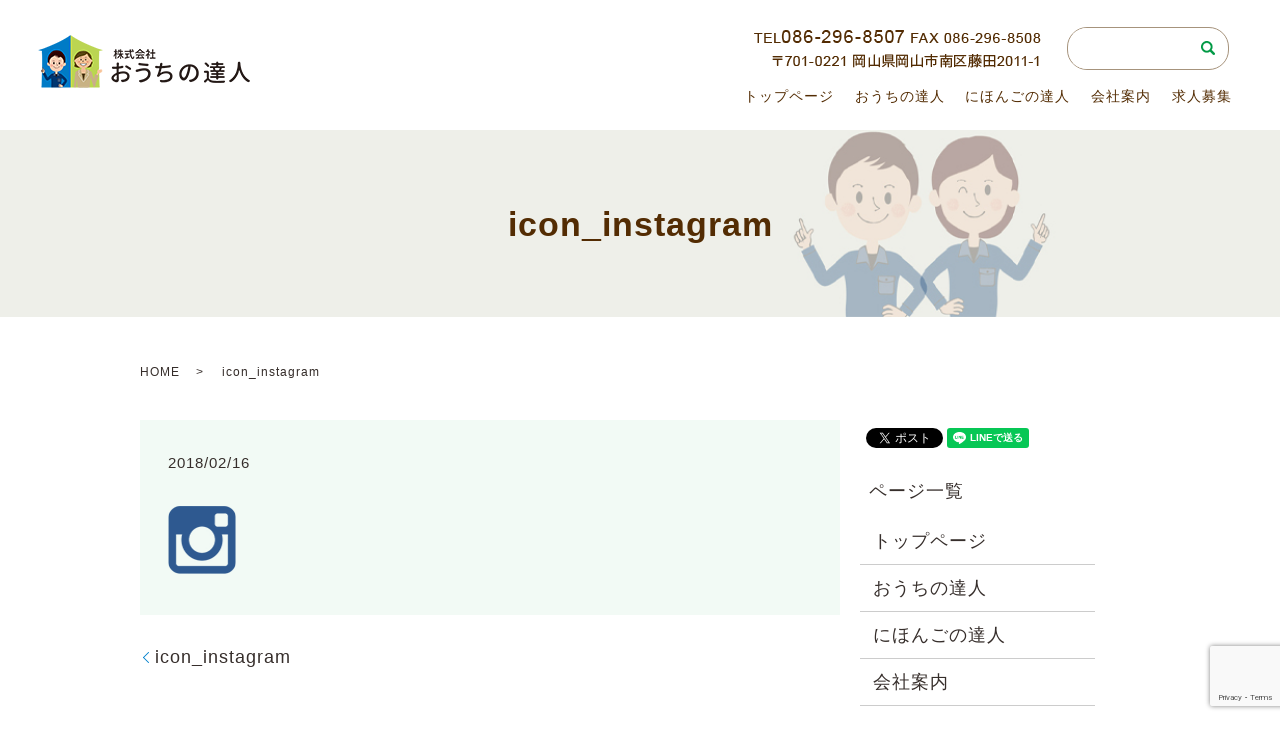

--- FILE ---
content_type: text/html; charset=UTF-8
request_url: https://www.ouchi-tatsujin.com/icon_instagram
body_size: 4448
content:
  <!DOCTYPE HTML>
<html lang="ja" prefix="og: http://ogp.me/ns#">
<head>
  <meta charset="utf-8">
  <meta http-equiv="X-UA-Compatible" content="IE=edge,chrome=1">
  <meta name="viewport" content="width=device-width, initial-scale=1">
  <title>&raquo; icon_instagram</title>
  <link rel='dns-prefetch' href='//www.google.com' />
<link rel='dns-prefetch' href='//s.w.org' />
<link rel='stylesheet' id='biz-cal-style-css'  href='https://www.ouchi-tatsujin.com/wp-content/plugins/biz-calendar/biz-cal.css?ver=2.2.0' type='text/css' media='all' />
<link rel='stylesheet' id='contact-form-7-css'  href='https://www.ouchi-tatsujin.com/wp-content/plugins/contact-form-7/includes/css/styles.css?ver=5.1.1' type='text/css' media='all' />
<script type='text/javascript' src='https://www.ouchi-tatsujin.com/wp-content/themes/ouchi-tatsujin.com/assets/js/vendor/jquery.min.js?ver=4.9.26'></script>
<script type='text/javascript'>
/* <![CDATA[ */
var bizcalOptions = {"holiday_title":"\u5b9a\u4f11\u65e5","sun":"on","sat":"on","holiday":"on","temp_holidays":"2017-01-01\r\n2017-01-02\r\n2017-01-09\r\n2017-02-11\r\n2017-03-20\r\n2017-04-29\r\n2017-05-03\r\n2017-05-04\r\n2017-05-05\r\n2017-07-17\r\n2017-08-11\r\n2017-09-18\r\n2017-09-23\r\n2017-10-09\r\n2017-11-03\r\n2017-11-23\r\n2017-12-23\r\n2018-01-01\r\n2018-01-08\r\n2018-02-11\r\n2018-02-12\r\n2018-03-21\r\n2018-04-29\r\n2018-04-30\r\n2018-05-03\r\n2018-05-04\r\n2018-05-05\r\n2018-07-16\r\n2018-08-11\r\n2018-09-17\r\n2018-09-23\r\n2018-09-24\r\n2018-10-08\r\n2018-11-03\r\n2018-11-23\r\n2018-12-23\r\n2018-12-24\r\n2019-01-01\r\n2019-01-14\r\n2019-02-11\r\n2019-03-21\r\n2019-04-29\r\n2019-05-03\r\n2019-05-04\r\n2019-05-05\r\n2019-05-06\r\n2019-07-15\r\n2019-08-11\r\n2019-08-12\r\n2019-09-16\r\n2019-09-23\r\n2019-10-14\r\n2019-11-03\r\n2019-11-04\r\n2019-11-23\r\n2019-12-23\r\n","temp_weekdays":"","eventday_title":"","eventday_url":"","eventdays":"","month_limit":"\u5236\u9650\u306a\u3057","nextmonthlimit":"12","prevmonthlimit":"12","plugindir":"https:\/\/www.ouchi-tatsujin.com\/wp-content\/plugins\/biz-calendar\/","national_holiday":""};
/* ]]> */
</script>
<script type='text/javascript' src='https://www.ouchi-tatsujin.com/wp-content/plugins/biz-calendar/calendar.js?ver=2.2.0'></script>
<link rel='shortlink' href='https://www.ouchi-tatsujin.com/?p=63' />
<link rel="icon" href="/wp-content/uploads/favi.png" sizes="32x32" />
<link rel="icon" href="/wp-content/uploads/favi.png" sizes="192x192" />
<link rel="apple-touch-icon-precomposed" href="/wp-content/uploads/favi.png" />
<meta name="msapplication-TileImage" content="/wp-content/uploads/favi.png" />
  <link rel="stylesheet" href="https://www.ouchi-tatsujin.com/wp-content/themes/ouchi-tatsujin.com/assets/css/main.css?1769027253">
  <script src="https://www.ouchi-tatsujin.com/wp-content/themes/ouchi-tatsujin.com/assets/js/vendor/respond.min.js"></script>
  <script type="application/ld+json">
  {
    "@context": "http://schema.org",
    "@type": "BreadcrumbList",
    "itemListElement":
    [
      {
        "@type": "ListItem",
        "position": 1,
        "item":
        {
          "@id": "https://www.ouchi-tatsujin.com/",
          "name": "株式会社おうちの達人"
        }
      },
      {
        "@type": "ListItem",
        "position": 2,
        "item":
        {
          "@id": "https://www.ouchi-tatsujin.com/icon_instagram/",
          "name": "icon_instagram"
        }
      }
    ]
  }
  </script>


  <script type="application/ld+json">
  {
    "@context": "http://schema.org/",
    "@type": "LocalBusiness",
    "name": "お家の達人",
    "address": "〒701-0221　岡山県岡山市南区藤田2011-1",
    "telephone": "086-296-8507",
    "faxNumber": "086-296-8508",
    "url": "https://www.ouchi-tatsujin.com",
    "email": "info@ouchi-tatsujin.com",
    "image": "https://www.ouchi-tatsujin.com/wp-content/uploads/logo_ogp.jpg",
    "logo": "https://www.ouchi-tatsujin.com/wp-content/uploads/logo_org.png"
  }
  </script>

<!-- Global site tag (gtag.js) - Google Analytics -->
<script async src="https://www.googletagmanager.com/gtag/js?id=G-PC9S5TX641"></script>
<script>
  window.dataLayer = window.dataLayer || [];
  function gtag(){dataLayer.push(arguments);}
  gtag('js', new Date());

  gtag('config', 'G-PC9S5TX641');
</script>	
	
</head>
<body class="scrollTop">

  <div id="fb-root"></div>
  <script>(function(d, s, id) {
    var js, fjs = d.getElementsByTagName(s)[0];
    if (d.getElementById(id)) return;
    js = d.createElement(s); js.id = id;
    js.src = "//connect.facebook.net/ja_JP/sdk.js#xfbml=1&version=v2.9";
    fjs.parentNode.insertBefore(js, fjs);
  }(document, 'script', 'facebook-jssdk'));</script>
<!---->
  <header>
    <div class="primary_header">
      <div class="row">
                <div class="title">
                      <a href="https://www.ouchi-tatsujin.com/">
              <object type="image/svg+xml" data="/wp-content/uploads/logo1-1.png" alt="株式会社おうちの達人"></object>
            </a>
                  </div>
        <nav class="global_nav">        <div class="h_info">
                      <figure><img src="/wp-content/uploads/head_right.png" alt="TEL086-296-8507 FAX 086-296-8508 〒701-0221 岡山県岡山市南区藤田2011-1"></figure>
                    </div>
<ul><li><a href="https://www.ouchi-tatsujin.com/">トップページ</a></li>
<li><a href="https://www.ouchi-tatsujin.com/ouchi">おうちの達人</a></li>
<li><a href="https://www.ouchi-tatsujin.com/nihongo">にほんごの達人</a></li>
<li><a href="https://www.ouchi-tatsujin.com/company">会社案内</a></li>
<li><a href="https://www.ouchi-tatsujin.com/recruit">求人募集</a></li>

              <li class="gnav_search">
                <a href="#">search</a>
  <div class="epress_search">
    <form method="get" action="https://www.ouchi-tatsujin.com/">
      <input type="text" placeholder="" class="text" name="s" autocomplete="off" value="">
      <input type="submit" value="Search" class="submit">
    </form>
  </div>
  </li>
            </ul>
            <div class="menu_icon">
              <a href="#menu"><span>メニュー開閉</span></a>
            </div></nav>      </div>
    </div>
  </header>

  <main>
              <h1 class="wow" style="">
      icon_instagram            </h1>

    
    <div class="bread_wrap">
      <div class="container gutters">
        <div class="row bread">
              <ul class="col span_12">
              <li><a href="https://www.ouchi-tatsujin.com">HOME</a></li>
                      <li>icon_instagram</li>
                  </ul>
          </div>
      </div>
    </div>
    <section>
      <div class="container gutters">
        <div class="row">
                    <div class="col span_9 column_main">
                  <article class="row article_detail">
      <div class="article_date">
        <p>2018/02/16</p>
      </div>
      <div class="row">
        <div class="col span_12">
          <p class="attachment"><a href='/wp-content/uploads/icon_instagram.png'><img width="68" height="68" src="/wp-content/uploads/icon_instagram.png" class="attachment-medium size-medium" alt="" /></a></p>
        </div>
      </div>

          </article>

    <div class='epress_pager'>
      <div class="epress_pager_prev">
        <a href="https://www.ouchi-tatsujin.com/icon_instagram" rel="prev">icon_instagram</a>      </div>
      <div class="epress_pager_next">
              </div>
    </div>
                </div>
          <div class="col span_3 column_sub">
            <div>
<style>
.share_button {
  letter-spacing: -.40em;
  padding-top: 30px;
  margin-bottom: 7%;
}
.share_button > * {
  letter-spacing: normal;
}
.column_sub .share_button {
  margin-top: 0;
  padding-top: 0;
}
</style>
  <div class="container share_button">
    <!-- Facebook -->
    <style media="screen">
      .share_button > * {vertical-align: bottom; margin:0 2px;}
    </style>
    <div class="fb-share-button" data-href="https://www.ouchi-tatsujin.com/icon_instagram" data-layout="button" data-size="small" data-mobile-iframe="false"><a class="fb-xfbml-parse-ignore" target="_blank" href="https://www.facebook.com/sharer/sharer.php?u=http%3A%2F%2Fweb01.iflag.jp%2Fshinki%2F1704%2Fshin-limited%2Fhtml%2Findex.html&amp;src=sdkpreparse">シェア</a></div>
    <!-- Twitter -->
    <a href="https://twitter.com/share" class="twitter-share-button">Tweet</a>
    <!-- LINE -->
    <div class="line-it-button" data-lang="ja" data-type="share-a" data-url="https://www.ouchi-tatsujin.com/icon_instagram" style="display: none;"></div>
  </div>
</div>
<div class="sidebar">
  <div class="widget_wrap"><p class="widget_header">ページ一覧</p>		<ul>
			<li class="page_item page-item-379"><a href="https://www.ouchi-tatsujin.com/">トップページ</a></li>
<li class="page_item page-item-14"><a href="https://www.ouchi-tatsujin.com/ouchi">おうちの達人</a></li>
<li class="page_item page-item-370"><a href="https://www.ouchi-tatsujin.com/nihongo">にほんごの達人</a></li>
<li class="page_item page-item-18"><a href="https://www.ouchi-tatsujin.com/company">会社案内</a></li>
<li class="page_item page-item-22"><a href="https://www.ouchi-tatsujin.com/recruit">求人募集</a></li>
<li class="page_item page-item-8"><a href="https://www.ouchi-tatsujin.com/contact">お問い合わせ</a></li>
<li class="page_item page-item-457"><a href="https://www.ouchi-tatsujin.com/payment">決済ページ</a></li>
<li class="page_item page-item-6"><a href="https://www.ouchi-tatsujin.com/policy">プライバシーポリシー・特定商取引法に基づく表記</a></li>
<li class="page_item page-item-10"><a href="https://www.ouchi-tatsujin.com/sitemap">サイトマップ</a></li>
		</ul>
		</div><div class="widget_text widget_wrap"><div class="textwidget custom-html-widget"><br><br></div></div><div class="widget_wrap"><p class="widget_header">▼おうちの達人 施工事例</p><a href="https://www.ouchi-tatsujin.com/wp-content/uploads/sekou_202211.pdf"><img width="207" height="300" src="/wp-content/uploads/スクリーンショット-2022-11-01-0.54.19-207x300.png" class="image wp-image-441  attachment-medium size-medium" alt="" style="max-width: 100%; height: auto;" srcset="https://www.ouchi-tatsujin.com/wp-content/uploads/スクリーンショット-2022-11-01-0.54.19-207x300.png 207w, https://www.ouchi-tatsujin.com/wp-content/uploads/スクリーンショット-2022-11-01-0.54.19-768x1113.png 768w, https://www.ouchi-tatsujin.com/wp-content/uploads/スクリーンショット-2022-11-01-0.54.19-707x1024.png 707w, https://www.ouchi-tatsujin.com/wp-content/uploads/スクリーンショット-2022-11-01-0.54.19.png 1046w" sizes="(max-width: 207px) 100vw, 207px" /></a></div><div class="widget_text widget_wrap"><div class="textwidget custom-html-widget"><br><br></div></div><div class="widget_wrap"><p class="widget_header">▼にほんごの達人 パンフレット</p><a href="https://www.ouchi-tatsujin.com/wp-content/uploads/nihongo_202401.pdf"><img width="213" height="300" src="/wp-content/uploads/スクリーンショット-2022-11-01-0.59.03-213x300.png" class="image wp-image-442  attachment-medium size-medium" alt="" style="max-width: 100%; height: auto;" srcset="https://www.ouchi-tatsujin.com/wp-content/uploads/スクリーンショット-2022-11-01-0.59.03-213x300.png 213w, https://www.ouchi-tatsujin.com/wp-content/uploads/スクリーンショット-2022-11-01-0.59.03-768x1084.png 768w, https://www.ouchi-tatsujin.com/wp-content/uploads/スクリーンショット-2022-11-01-0.59.03-726x1024.png 726w, https://www.ouchi-tatsujin.com/wp-content/uploads/スクリーンショット-2022-11-01-0.59.03.png 778w" sizes="(max-width: 213px) 100vw, 213px" /></a></div>1</div>
          </div>
                  </div>
      </div>
    </section>

  </main>
<footer>    <div class="footer_nav_wrap">
      <div class="container">
        <div class="row">
        <nav class="col span_12 pc-only"><ul><li><a href="https://www.ouchi-tatsujin.com/">トップページ</a></li>
<li><a href="https://www.ouchi-tatsujin.com/ouchi">おうちの達人</a></li>
<li><a href="https://www.ouchi-tatsujin.com/nihongo">にほんごの達人</a></li>
<li><a href="https://www.ouchi-tatsujin.com/company">会社案内</a></li>
<li><a href="https://www.ouchi-tatsujin.com/recruit">求人募集</a></li>
<li><a href="https://www.ouchi-tatsujin.com/contact">お問い合わせ</a></li>
<li><a href="https://www.ouchi-tatsujin.com/policy">プライバシーポリシー・特定商取引法に基づく表記</a></li>
<li><a href="https://www.ouchi-tatsujin.com/sitemap">サイトマップ</a></li>
</ul></nav>        </div>
      </div>
    </div>
    <div class="footer_copyright_wrap">
      <div class="container">
        <div class="row">
          <div class="col span_12">
            <p>Copyright &copy; 株式会社おうちの達人 All Rights Reserved.<br>
              【掲載の記事・写真・イラストなどの無断複写・転載を禁じます】</p>
          </div>
        </div>
      </div>
    </div>
    <p class="pagetop"><a href="#top"></a></p>
  </footer>

  <script src="https://www.ouchi-tatsujin.com/wp-content/themes/ouchi-tatsujin.com/assets/js/vendor/bundle.js"></script>
  <script src="https://www.ouchi-tatsujin.com/wp-content/themes/ouchi-tatsujin.com/assets/js/main.js?"></script>

  <!-- twitter -->
  <script>!function(d,s,id){var js,fjs=d.getElementsByTagName(s)[0],p=/^http:/.test(d.location)?'http':'https';if(!d.getElementById(id)){js=d.createElement(s);js.id=id;js.src=p+'://platform.twitter.com/widgets.js';fjs.parentNode.insertBefore(js,fjs);}}(document, 'script', 'twitter-wjs');</script>

  <script src="https://d.line-scdn.net/r/web/social-plugin/js/thirdparty/loader.min.js" async="async" defer="defer"></script>

  <script type='text/javascript'>
/* <![CDATA[ */
var wpcf7 = {"apiSettings":{"root":"https:\/\/www.ouchi-tatsujin.com\/wp-json\/contact-form-7\/v1","namespace":"contact-form-7\/v1"}};
/* ]]> */
</script>
<script type='text/javascript' src='https://www.ouchi-tatsujin.com/wp-content/plugins/contact-form-7/includes/js/scripts.js?ver=5.1.1'></script>
<script type='text/javascript' src='https://www.google.com/recaptcha/api.js?render=6LeDcoMdAAAAAL4sjJ7-hI1LZd_VB2KLBpovN1uI&#038;ver=3.0'></script>
<script type="text/javascript">
( function( grecaptcha, sitekey ) {

	var wpcf7recaptcha = {
		execute: function() {
			grecaptcha.execute(
				sitekey,
				{ action: 'homepage' }
			).then( function( token ) {
				var forms = document.getElementsByTagName( 'form' );

				for ( var i = 0; i < forms.length; i++ ) {
					var fields = forms[ i ].getElementsByTagName( 'input' );

					for ( var j = 0; j < fields.length; j++ ) {
						var field = fields[ j ];

						if ( 'g-recaptcha-response' === field.getAttribute( 'name' ) ) {
							field.setAttribute( 'value', token );
							break;
						}
					}
				}
			} );
		}
	};

	grecaptcha.ready( wpcf7recaptcha.execute );

	document.addEventListener( 'wpcf7submit', wpcf7recaptcha.execute, false );

} )( grecaptcha, '6LeDcoMdAAAAAL4sjJ7-hI1LZd_VB2KLBpovN1uI' );
</script>
</body>
</html>


--- FILE ---
content_type: text/html; charset=utf-8
request_url: https://www.google.com/recaptcha/api2/anchor?ar=1&k=6LeDcoMdAAAAAL4sjJ7-hI1LZd_VB2KLBpovN1uI&co=aHR0cHM6Ly93d3cub3VjaGktdGF0c3VqaW4uY29tOjQ0Mw..&hl=en&v=PoyoqOPhxBO7pBk68S4YbpHZ&size=invisible&anchor-ms=20000&execute-ms=30000&cb=5t4ua5j0g7jw
body_size: 48635
content:
<!DOCTYPE HTML><html dir="ltr" lang="en"><head><meta http-equiv="Content-Type" content="text/html; charset=UTF-8">
<meta http-equiv="X-UA-Compatible" content="IE=edge">
<title>reCAPTCHA</title>
<style type="text/css">
/* cyrillic-ext */
@font-face {
  font-family: 'Roboto';
  font-style: normal;
  font-weight: 400;
  font-stretch: 100%;
  src: url(//fonts.gstatic.com/s/roboto/v48/KFO7CnqEu92Fr1ME7kSn66aGLdTylUAMa3GUBHMdazTgWw.woff2) format('woff2');
  unicode-range: U+0460-052F, U+1C80-1C8A, U+20B4, U+2DE0-2DFF, U+A640-A69F, U+FE2E-FE2F;
}
/* cyrillic */
@font-face {
  font-family: 'Roboto';
  font-style: normal;
  font-weight: 400;
  font-stretch: 100%;
  src: url(//fonts.gstatic.com/s/roboto/v48/KFO7CnqEu92Fr1ME7kSn66aGLdTylUAMa3iUBHMdazTgWw.woff2) format('woff2');
  unicode-range: U+0301, U+0400-045F, U+0490-0491, U+04B0-04B1, U+2116;
}
/* greek-ext */
@font-face {
  font-family: 'Roboto';
  font-style: normal;
  font-weight: 400;
  font-stretch: 100%;
  src: url(//fonts.gstatic.com/s/roboto/v48/KFO7CnqEu92Fr1ME7kSn66aGLdTylUAMa3CUBHMdazTgWw.woff2) format('woff2');
  unicode-range: U+1F00-1FFF;
}
/* greek */
@font-face {
  font-family: 'Roboto';
  font-style: normal;
  font-weight: 400;
  font-stretch: 100%;
  src: url(//fonts.gstatic.com/s/roboto/v48/KFO7CnqEu92Fr1ME7kSn66aGLdTylUAMa3-UBHMdazTgWw.woff2) format('woff2');
  unicode-range: U+0370-0377, U+037A-037F, U+0384-038A, U+038C, U+038E-03A1, U+03A3-03FF;
}
/* math */
@font-face {
  font-family: 'Roboto';
  font-style: normal;
  font-weight: 400;
  font-stretch: 100%;
  src: url(//fonts.gstatic.com/s/roboto/v48/KFO7CnqEu92Fr1ME7kSn66aGLdTylUAMawCUBHMdazTgWw.woff2) format('woff2');
  unicode-range: U+0302-0303, U+0305, U+0307-0308, U+0310, U+0312, U+0315, U+031A, U+0326-0327, U+032C, U+032F-0330, U+0332-0333, U+0338, U+033A, U+0346, U+034D, U+0391-03A1, U+03A3-03A9, U+03B1-03C9, U+03D1, U+03D5-03D6, U+03F0-03F1, U+03F4-03F5, U+2016-2017, U+2034-2038, U+203C, U+2040, U+2043, U+2047, U+2050, U+2057, U+205F, U+2070-2071, U+2074-208E, U+2090-209C, U+20D0-20DC, U+20E1, U+20E5-20EF, U+2100-2112, U+2114-2115, U+2117-2121, U+2123-214F, U+2190, U+2192, U+2194-21AE, U+21B0-21E5, U+21F1-21F2, U+21F4-2211, U+2213-2214, U+2216-22FF, U+2308-230B, U+2310, U+2319, U+231C-2321, U+2336-237A, U+237C, U+2395, U+239B-23B7, U+23D0, U+23DC-23E1, U+2474-2475, U+25AF, U+25B3, U+25B7, U+25BD, U+25C1, U+25CA, U+25CC, U+25FB, U+266D-266F, U+27C0-27FF, U+2900-2AFF, U+2B0E-2B11, U+2B30-2B4C, U+2BFE, U+3030, U+FF5B, U+FF5D, U+1D400-1D7FF, U+1EE00-1EEFF;
}
/* symbols */
@font-face {
  font-family: 'Roboto';
  font-style: normal;
  font-weight: 400;
  font-stretch: 100%;
  src: url(//fonts.gstatic.com/s/roboto/v48/KFO7CnqEu92Fr1ME7kSn66aGLdTylUAMaxKUBHMdazTgWw.woff2) format('woff2');
  unicode-range: U+0001-000C, U+000E-001F, U+007F-009F, U+20DD-20E0, U+20E2-20E4, U+2150-218F, U+2190, U+2192, U+2194-2199, U+21AF, U+21E6-21F0, U+21F3, U+2218-2219, U+2299, U+22C4-22C6, U+2300-243F, U+2440-244A, U+2460-24FF, U+25A0-27BF, U+2800-28FF, U+2921-2922, U+2981, U+29BF, U+29EB, U+2B00-2BFF, U+4DC0-4DFF, U+FFF9-FFFB, U+10140-1018E, U+10190-1019C, U+101A0, U+101D0-101FD, U+102E0-102FB, U+10E60-10E7E, U+1D2C0-1D2D3, U+1D2E0-1D37F, U+1F000-1F0FF, U+1F100-1F1AD, U+1F1E6-1F1FF, U+1F30D-1F30F, U+1F315, U+1F31C, U+1F31E, U+1F320-1F32C, U+1F336, U+1F378, U+1F37D, U+1F382, U+1F393-1F39F, U+1F3A7-1F3A8, U+1F3AC-1F3AF, U+1F3C2, U+1F3C4-1F3C6, U+1F3CA-1F3CE, U+1F3D4-1F3E0, U+1F3ED, U+1F3F1-1F3F3, U+1F3F5-1F3F7, U+1F408, U+1F415, U+1F41F, U+1F426, U+1F43F, U+1F441-1F442, U+1F444, U+1F446-1F449, U+1F44C-1F44E, U+1F453, U+1F46A, U+1F47D, U+1F4A3, U+1F4B0, U+1F4B3, U+1F4B9, U+1F4BB, U+1F4BF, U+1F4C8-1F4CB, U+1F4D6, U+1F4DA, U+1F4DF, U+1F4E3-1F4E6, U+1F4EA-1F4ED, U+1F4F7, U+1F4F9-1F4FB, U+1F4FD-1F4FE, U+1F503, U+1F507-1F50B, U+1F50D, U+1F512-1F513, U+1F53E-1F54A, U+1F54F-1F5FA, U+1F610, U+1F650-1F67F, U+1F687, U+1F68D, U+1F691, U+1F694, U+1F698, U+1F6AD, U+1F6B2, U+1F6B9-1F6BA, U+1F6BC, U+1F6C6-1F6CF, U+1F6D3-1F6D7, U+1F6E0-1F6EA, U+1F6F0-1F6F3, U+1F6F7-1F6FC, U+1F700-1F7FF, U+1F800-1F80B, U+1F810-1F847, U+1F850-1F859, U+1F860-1F887, U+1F890-1F8AD, U+1F8B0-1F8BB, U+1F8C0-1F8C1, U+1F900-1F90B, U+1F93B, U+1F946, U+1F984, U+1F996, U+1F9E9, U+1FA00-1FA6F, U+1FA70-1FA7C, U+1FA80-1FA89, U+1FA8F-1FAC6, U+1FACE-1FADC, U+1FADF-1FAE9, U+1FAF0-1FAF8, U+1FB00-1FBFF;
}
/* vietnamese */
@font-face {
  font-family: 'Roboto';
  font-style: normal;
  font-weight: 400;
  font-stretch: 100%;
  src: url(//fonts.gstatic.com/s/roboto/v48/KFO7CnqEu92Fr1ME7kSn66aGLdTylUAMa3OUBHMdazTgWw.woff2) format('woff2');
  unicode-range: U+0102-0103, U+0110-0111, U+0128-0129, U+0168-0169, U+01A0-01A1, U+01AF-01B0, U+0300-0301, U+0303-0304, U+0308-0309, U+0323, U+0329, U+1EA0-1EF9, U+20AB;
}
/* latin-ext */
@font-face {
  font-family: 'Roboto';
  font-style: normal;
  font-weight: 400;
  font-stretch: 100%;
  src: url(//fonts.gstatic.com/s/roboto/v48/KFO7CnqEu92Fr1ME7kSn66aGLdTylUAMa3KUBHMdazTgWw.woff2) format('woff2');
  unicode-range: U+0100-02BA, U+02BD-02C5, U+02C7-02CC, U+02CE-02D7, U+02DD-02FF, U+0304, U+0308, U+0329, U+1D00-1DBF, U+1E00-1E9F, U+1EF2-1EFF, U+2020, U+20A0-20AB, U+20AD-20C0, U+2113, U+2C60-2C7F, U+A720-A7FF;
}
/* latin */
@font-face {
  font-family: 'Roboto';
  font-style: normal;
  font-weight: 400;
  font-stretch: 100%;
  src: url(//fonts.gstatic.com/s/roboto/v48/KFO7CnqEu92Fr1ME7kSn66aGLdTylUAMa3yUBHMdazQ.woff2) format('woff2');
  unicode-range: U+0000-00FF, U+0131, U+0152-0153, U+02BB-02BC, U+02C6, U+02DA, U+02DC, U+0304, U+0308, U+0329, U+2000-206F, U+20AC, U+2122, U+2191, U+2193, U+2212, U+2215, U+FEFF, U+FFFD;
}
/* cyrillic-ext */
@font-face {
  font-family: 'Roboto';
  font-style: normal;
  font-weight: 500;
  font-stretch: 100%;
  src: url(//fonts.gstatic.com/s/roboto/v48/KFO7CnqEu92Fr1ME7kSn66aGLdTylUAMa3GUBHMdazTgWw.woff2) format('woff2');
  unicode-range: U+0460-052F, U+1C80-1C8A, U+20B4, U+2DE0-2DFF, U+A640-A69F, U+FE2E-FE2F;
}
/* cyrillic */
@font-face {
  font-family: 'Roboto';
  font-style: normal;
  font-weight: 500;
  font-stretch: 100%;
  src: url(//fonts.gstatic.com/s/roboto/v48/KFO7CnqEu92Fr1ME7kSn66aGLdTylUAMa3iUBHMdazTgWw.woff2) format('woff2');
  unicode-range: U+0301, U+0400-045F, U+0490-0491, U+04B0-04B1, U+2116;
}
/* greek-ext */
@font-face {
  font-family: 'Roboto';
  font-style: normal;
  font-weight: 500;
  font-stretch: 100%;
  src: url(//fonts.gstatic.com/s/roboto/v48/KFO7CnqEu92Fr1ME7kSn66aGLdTylUAMa3CUBHMdazTgWw.woff2) format('woff2');
  unicode-range: U+1F00-1FFF;
}
/* greek */
@font-face {
  font-family: 'Roboto';
  font-style: normal;
  font-weight: 500;
  font-stretch: 100%;
  src: url(//fonts.gstatic.com/s/roboto/v48/KFO7CnqEu92Fr1ME7kSn66aGLdTylUAMa3-UBHMdazTgWw.woff2) format('woff2');
  unicode-range: U+0370-0377, U+037A-037F, U+0384-038A, U+038C, U+038E-03A1, U+03A3-03FF;
}
/* math */
@font-face {
  font-family: 'Roboto';
  font-style: normal;
  font-weight: 500;
  font-stretch: 100%;
  src: url(//fonts.gstatic.com/s/roboto/v48/KFO7CnqEu92Fr1ME7kSn66aGLdTylUAMawCUBHMdazTgWw.woff2) format('woff2');
  unicode-range: U+0302-0303, U+0305, U+0307-0308, U+0310, U+0312, U+0315, U+031A, U+0326-0327, U+032C, U+032F-0330, U+0332-0333, U+0338, U+033A, U+0346, U+034D, U+0391-03A1, U+03A3-03A9, U+03B1-03C9, U+03D1, U+03D5-03D6, U+03F0-03F1, U+03F4-03F5, U+2016-2017, U+2034-2038, U+203C, U+2040, U+2043, U+2047, U+2050, U+2057, U+205F, U+2070-2071, U+2074-208E, U+2090-209C, U+20D0-20DC, U+20E1, U+20E5-20EF, U+2100-2112, U+2114-2115, U+2117-2121, U+2123-214F, U+2190, U+2192, U+2194-21AE, U+21B0-21E5, U+21F1-21F2, U+21F4-2211, U+2213-2214, U+2216-22FF, U+2308-230B, U+2310, U+2319, U+231C-2321, U+2336-237A, U+237C, U+2395, U+239B-23B7, U+23D0, U+23DC-23E1, U+2474-2475, U+25AF, U+25B3, U+25B7, U+25BD, U+25C1, U+25CA, U+25CC, U+25FB, U+266D-266F, U+27C0-27FF, U+2900-2AFF, U+2B0E-2B11, U+2B30-2B4C, U+2BFE, U+3030, U+FF5B, U+FF5D, U+1D400-1D7FF, U+1EE00-1EEFF;
}
/* symbols */
@font-face {
  font-family: 'Roboto';
  font-style: normal;
  font-weight: 500;
  font-stretch: 100%;
  src: url(//fonts.gstatic.com/s/roboto/v48/KFO7CnqEu92Fr1ME7kSn66aGLdTylUAMaxKUBHMdazTgWw.woff2) format('woff2');
  unicode-range: U+0001-000C, U+000E-001F, U+007F-009F, U+20DD-20E0, U+20E2-20E4, U+2150-218F, U+2190, U+2192, U+2194-2199, U+21AF, U+21E6-21F0, U+21F3, U+2218-2219, U+2299, U+22C4-22C6, U+2300-243F, U+2440-244A, U+2460-24FF, U+25A0-27BF, U+2800-28FF, U+2921-2922, U+2981, U+29BF, U+29EB, U+2B00-2BFF, U+4DC0-4DFF, U+FFF9-FFFB, U+10140-1018E, U+10190-1019C, U+101A0, U+101D0-101FD, U+102E0-102FB, U+10E60-10E7E, U+1D2C0-1D2D3, U+1D2E0-1D37F, U+1F000-1F0FF, U+1F100-1F1AD, U+1F1E6-1F1FF, U+1F30D-1F30F, U+1F315, U+1F31C, U+1F31E, U+1F320-1F32C, U+1F336, U+1F378, U+1F37D, U+1F382, U+1F393-1F39F, U+1F3A7-1F3A8, U+1F3AC-1F3AF, U+1F3C2, U+1F3C4-1F3C6, U+1F3CA-1F3CE, U+1F3D4-1F3E0, U+1F3ED, U+1F3F1-1F3F3, U+1F3F5-1F3F7, U+1F408, U+1F415, U+1F41F, U+1F426, U+1F43F, U+1F441-1F442, U+1F444, U+1F446-1F449, U+1F44C-1F44E, U+1F453, U+1F46A, U+1F47D, U+1F4A3, U+1F4B0, U+1F4B3, U+1F4B9, U+1F4BB, U+1F4BF, U+1F4C8-1F4CB, U+1F4D6, U+1F4DA, U+1F4DF, U+1F4E3-1F4E6, U+1F4EA-1F4ED, U+1F4F7, U+1F4F9-1F4FB, U+1F4FD-1F4FE, U+1F503, U+1F507-1F50B, U+1F50D, U+1F512-1F513, U+1F53E-1F54A, U+1F54F-1F5FA, U+1F610, U+1F650-1F67F, U+1F687, U+1F68D, U+1F691, U+1F694, U+1F698, U+1F6AD, U+1F6B2, U+1F6B9-1F6BA, U+1F6BC, U+1F6C6-1F6CF, U+1F6D3-1F6D7, U+1F6E0-1F6EA, U+1F6F0-1F6F3, U+1F6F7-1F6FC, U+1F700-1F7FF, U+1F800-1F80B, U+1F810-1F847, U+1F850-1F859, U+1F860-1F887, U+1F890-1F8AD, U+1F8B0-1F8BB, U+1F8C0-1F8C1, U+1F900-1F90B, U+1F93B, U+1F946, U+1F984, U+1F996, U+1F9E9, U+1FA00-1FA6F, U+1FA70-1FA7C, U+1FA80-1FA89, U+1FA8F-1FAC6, U+1FACE-1FADC, U+1FADF-1FAE9, U+1FAF0-1FAF8, U+1FB00-1FBFF;
}
/* vietnamese */
@font-face {
  font-family: 'Roboto';
  font-style: normal;
  font-weight: 500;
  font-stretch: 100%;
  src: url(//fonts.gstatic.com/s/roboto/v48/KFO7CnqEu92Fr1ME7kSn66aGLdTylUAMa3OUBHMdazTgWw.woff2) format('woff2');
  unicode-range: U+0102-0103, U+0110-0111, U+0128-0129, U+0168-0169, U+01A0-01A1, U+01AF-01B0, U+0300-0301, U+0303-0304, U+0308-0309, U+0323, U+0329, U+1EA0-1EF9, U+20AB;
}
/* latin-ext */
@font-face {
  font-family: 'Roboto';
  font-style: normal;
  font-weight: 500;
  font-stretch: 100%;
  src: url(//fonts.gstatic.com/s/roboto/v48/KFO7CnqEu92Fr1ME7kSn66aGLdTylUAMa3KUBHMdazTgWw.woff2) format('woff2');
  unicode-range: U+0100-02BA, U+02BD-02C5, U+02C7-02CC, U+02CE-02D7, U+02DD-02FF, U+0304, U+0308, U+0329, U+1D00-1DBF, U+1E00-1E9F, U+1EF2-1EFF, U+2020, U+20A0-20AB, U+20AD-20C0, U+2113, U+2C60-2C7F, U+A720-A7FF;
}
/* latin */
@font-face {
  font-family: 'Roboto';
  font-style: normal;
  font-weight: 500;
  font-stretch: 100%;
  src: url(//fonts.gstatic.com/s/roboto/v48/KFO7CnqEu92Fr1ME7kSn66aGLdTylUAMa3yUBHMdazQ.woff2) format('woff2');
  unicode-range: U+0000-00FF, U+0131, U+0152-0153, U+02BB-02BC, U+02C6, U+02DA, U+02DC, U+0304, U+0308, U+0329, U+2000-206F, U+20AC, U+2122, U+2191, U+2193, U+2212, U+2215, U+FEFF, U+FFFD;
}
/* cyrillic-ext */
@font-face {
  font-family: 'Roboto';
  font-style: normal;
  font-weight: 900;
  font-stretch: 100%;
  src: url(//fonts.gstatic.com/s/roboto/v48/KFO7CnqEu92Fr1ME7kSn66aGLdTylUAMa3GUBHMdazTgWw.woff2) format('woff2');
  unicode-range: U+0460-052F, U+1C80-1C8A, U+20B4, U+2DE0-2DFF, U+A640-A69F, U+FE2E-FE2F;
}
/* cyrillic */
@font-face {
  font-family: 'Roboto';
  font-style: normal;
  font-weight: 900;
  font-stretch: 100%;
  src: url(//fonts.gstatic.com/s/roboto/v48/KFO7CnqEu92Fr1ME7kSn66aGLdTylUAMa3iUBHMdazTgWw.woff2) format('woff2');
  unicode-range: U+0301, U+0400-045F, U+0490-0491, U+04B0-04B1, U+2116;
}
/* greek-ext */
@font-face {
  font-family: 'Roboto';
  font-style: normal;
  font-weight: 900;
  font-stretch: 100%;
  src: url(//fonts.gstatic.com/s/roboto/v48/KFO7CnqEu92Fr1ME7kSn66aGLdTylUAMa3CUBHMdazTgWw.woff2) format('woff2');
  unicode-range: U+1F00-1FFF;
}
/* greek */
@font-face {
  font-family: 'Roboto';
  font-style: normal;
  font-weight: 900;
  font-stretch: 100%;
  src: url(//fonts.gstatic.com/s/roboto/v48/KFO7CnqEu92Fr1ME7kSn66aGLdTylUAMa3-UBHMdazTgWw.woff2) format('woff2');
  unicode-range: U+0370-0377, U+037A-037F, U+0384-038A, U+038C, U+038E-03A1, U+03A3-03FF;
}
/* math */
@font-face {
  font-family: 'Roboto';
  font-style: normal;
  font-weight: 900;
  font-stretch: 100%;
  src: url(//fonts.gstatic.com/s/roboto/v48/KFO7CnqEu92Fr1ME7kSn66aGLdTylUAMawCUBHMdazTgWw.woff2) format('woff2');
  unicode-range: U+0302-0303, U+0305, U+0307-0308, U+0310, U+0312, U+0315, U+031A, U+0326-0327, U+032C, U+032F-0330, U+0332-0333, U+0338, U+033A, U+0346, U+034D, U+0391-03A1, U+03A3-03A9, U+03B1-03C9, U+03D1, U+03D5-03D6, U+03F0-03F1, U+03F4-03F5, U+2016-2017, U+2034-2038, U+203C, U+2040, U+2043, U+2047, U+2050, U+2057, U+205F, U+2070-2071, U+2074-208E, U+2090-209C, U+20D0-20DC, U+20E1, U+20E5-20EF, U+2100-2112, U+2114-2115, U+2117-2121, U+2123-214F, U+2190, U+2192, U+2194-21AE, U+21B0-21E5, U+21F1-21F2, U+21F4-2211, U+2213-2214, U+2216-22FF, U+2308-230B, U+2310, U+2319, U+231C-2321, U+2336-237A, U+237C, U+2395, U+239B-23B7, U+23D0, U+23DC-23E1, U+2474-2475, U+25AF, U+25B3, U+25B7, U+25BD, U+25C1, U+25CA, U+25CC, U+25FB, U+266D-266F, U+27C0-27FF, U+2900-2AFF, U+2B0E-2B11, U+2B30-2B4C, U+2BFE, U+3030, U+FF5B, U+FF5D, U+1D400-1D7FF, U+1EE00-1EEFF;
}
/* symbols */
@font-face {
  font-family: 'Roboto';
  font-style: normal;
  font-weight: 900;
  font-stretch: 100%;
  src: url(//fonts.gstatic.com/s/roboto/v48/KFO7CnqEu92Fr1ME7kSn66aGLdTylUAMaxKUBHMdazTgWw.woff2) format('woff2');
  unicode-range: U+0001-000C, U+000E-001F, U+007F-009F, U+20DD-20E0, U+20E2-20E4, U+2150-218F, U+2190, U+2192, U+2194-2199, U+21AF, U+21E6-21F0, U+21F3, U+2218-2219, U+2299, U+22C4-22C6, U+2300-243F, U+2440-244A, U+2460-24FF, U+25A0-27BF, U+2800-28FF, U+2921-2922, U+2981, U+29BF, U+29EB, U+2B00-2BFF, U+4DC0-4DFF, U+FFF9-FFFB, U+10140-1018E, U+10190-1019C, U+101A0, U+101D0-101FD, U+102E0-102FB, U+10E60-10E7E, U+1D2C0-1D2D3, U+1D2E0-1D37F, U+1F000-1F0FF, U+1F100-1F1AD, U+1F1E6-1F1FF, U+1F30D-1F30F, U+1F315, U+1F31C, U+1F31E, U+1F320-1F32C, U+1F336, U+1F378, U+1F37D, U+1F382, U+1F393-1F39F, U+1F3A7-1F3A8, U+1F3AC-1F3AF, U+1F3C2, U+1F3C4-1F3C6, U+1F3CA-1F3CE, U+1F3D4-1F3E0, U+1F3ED, U+1F3F1-1F3F3, U+1F3F5-1F3F7, U+1F408, U+1F415, U+1F41F, U+1F426, U+1F43F, U+1F441-1F442, U+1F444, U+1F446-1F449, U+1F44C-1F44E, U+1F453, U+1F46A, U+1F47D, U+1F4A3, U+1F4B0, U+1F4B3, U+1F4B9, U+1F4BB, U+1F4BF, U+1F4C8-1F4CB, U+1F4D6, U+1F4DA, U+1F4DF, U+1F4E3-1F4E6, U+1F4EA-1F4ED, U+1F4F7, U+1F4F9-1F4FB, U+1F4FD-1F4FE, U+1F503, U+1F507-1F50B, U+1F50D, U+1F512-1F513, U+1F53E-1F54A, U+1F54F-1F5FA, U+1F610, U+1F650-1F67F, U+1F687, U+1F68D, U+1F691, U+1F694, U+1F698, U+1F6AD, U+1F6B2, U+1F6B9-1F6BA, U+1F6BC, U+1F6C6-1F6CF, U+1F6D3-1F6D7, U+1F6E0-1F6EA, U+1F6F0-1F6F3, U+1F6F7-1F6FC, U+1F700-1F7FF, U+1F800-1F80B, U+1F810-1F847, U+1F850-1F859, U+1F860-1F887, U+1F890-1F8AD, U+1F8B0-1F8BB, U+1F8C0-1F8C1, U+1F900-1F90B, U+1F93B, U+1F946, U+1F984, U+1F996, U+1F9E9, U+1FA00-1FA6F, U+1FA70-1FA7C, U+1FA80-1FA89, U+1FA8F-1FAC6, U+1FACE-1FADC, U+1FADF-1FAE9, U+1FAF0-1FAF8, U+1FB00-1FBFF;
}
/* vietnamese */
@font-face {
  font-family: 'Roboto';
  font-style: normal;
  font-weight: 900;
  font-stretch: 100%;
  src: url(//fonts.gstatic.com/s/roboto/v48/KFO7CnqEu92Fr1ME7kSn66aGLdTylUAMa3OUBHMdazTgWw.woff2) format('woff2');
  unicode-range: U+0102-0103, U+0110-0111, U+0128-0129, U+0168-0169, U+01A0-01A1, U+01AF-01B0, U+0300-0301, U+0303-0304, U+0308-0309, U+0323, U+0329, U+1EA0-1EF9, U+20AB;
}
/* latin-ext */
@font-face {
  font-family: 'Roboto';
  font-style: normal;
  font-weight: 900;
  font-stretch: 100%;
  src: url(//fonts.gstatic.com/s/roboto/v48/KFO7CnqEu92Fr1ME7kSn66aGLdTylUAMa3KUBHMdazTgWw.woff2) format('woff2');
  unicode-range: U+0100-02BA, U+02BD-02C5, U+02C7-02CC, U+02CE-02D7, U+02DD-02FF, U+0304, U+0308, U+0329, U+1D00-1DBF, U+1E00-1E9F, U+1EF2-1EFF, U+2020, U+20A0-20AB, U+20AD-20C0, U+2113, U+2C60-2C7F, U+A720-A7FF;
}
/* latin */
@font-face {
  font-family: 'Roboto';
  font-style: normal;
  font-weight: 900;
  font-stretch: 100%;
  src: url(//fonts.gstatic.com/s/roboto/v48/KFO7CnqEu92Fr1ME7kSn66aGLdTylUAMa3yUBHMdazQ.woff2) format('woff2');
  unicode-range: U+0000-00FF, U+0131, U+0152-0153, U+02BB-02BC, U+02C6, U+02DA, U+02DC, U+0304, U+0308, U+0329, U+2000-206F, U+20AC, U+2122, U+2191, U+2193, U+2212, U+2215, U+FEFF, U+FFFD;
}

</style>
<link rel="stylesheet" type="text/css" href="https://www.gstatic.com/recaptcha/releases/PoyoqOPhxBO7pBk68S4YbpHZ/styles__ltr.css">
<script nonce="H9OoLZYTKNmhRZwTeBM85Q" type="text/javascript">window['__recaptcha_api'] = 'https://www.google.com/recaptcha/api2/';</script>
<script type="text/javascript" src="https://www.gstatic.com/recaptcha/releases/PoyoqOPhxBO7pBk68S4YbpHZ/recaptcha__en.js" nonce="H9OoLZYTKNmhRZwTeBM85Q">
      
    </script></head>
<body><div id="rc-anchor-alert" class="rc-anchor-alert"></div>
<input type="hidden" id="recaptcha-token" value="[base64]">
<script type="text/javascript" nonce="H9OoLZYTKNmhRZwTeBM85Q">
      recaptcha.anchor.Main.init("[\x22ainput\x22,[\x22bgdata\x22,\x22\x22,\[base64]/[base64]/[base64]/bmV3IHJbeF0oY1swXSk6RT09Mj9uZXcgclt4XShjWzBdLGNbMV0pOkU9PTM/bmV3IHJbeF0oY1swXSxjWzFdLGNbMl0pOkU9PTQ/[base64]/[base64]/[base64]/[base64]/[base64]/[base64]/[base64]/[base64]\x22,\[base64]\\u003d\\u003d\x22,\[base64]/Dk8O1w4fDkMKMw47Ds3jDiMKeJmnChcOfw5vDh8KKw5FPNUcUw4t9P8KRwptzw7c+F8KYMD7Dm8KFw47DjsOzwqHDjAVww7o8McOYw7PDvyXDo8OdDcO6w7FTw50vw75nwpJRf0DDjEYiw60zYcOnw6pgMsKLSMObPghFw4DDuD/Cp03Cj3LDh3zCh0jDjEAgWSbCnlvDol9bQMOQwr4TwoZRwqwhwoVCw6V9aMObOiLDnHNVF8KRw58CYwRmwqxHPMKjw651w4LCvcOawrtIPcObwr8ONsKDwr/DoMKgw7jCtjpkwrTCtjg0FcKZJMKeV8K6w4V4wog/w4lOSkfCq8OxHW3Cg8KNBE1Ww4vDpiwKXRDCmMOcw5UTwqonNQpve8OvwqbDiG/DsMOSdsKDYsKyG8O3WlrCvMOgw7/DnTIvw5/DocKZwpTDnBhDwr7CtcKxwqRAw79Pw73Ds2IgO0jCp8OLWMOaw453w4HDjgbCrE8Qw7Rgw57Cph3DqDRHNsOMA37Dr8K6HwXDggYiL8KPwqnDkcK0ecKoJGVtw7BNLMKcw4DChcKgw5zCucKxUy09wqrCjCJgFcKdw7fCiBk/KT/[base64]/[base64]/DicKSw6nClcKTw6NAJ1gXEsOowrslwqJRBsOTLykcSMKvKkbDpMOsCcKJw6LDhQ7CjiBSHUh8wqPDvwEiYn7CtsK4AA7DuMO4w70kEUjCohTDvcOewo4dw4rDk8O4WQLDrcKHw7EncsKPw6/[base64]/Chy4Rw7lQHsKWwo7Dt8KOAcK0wq7Dj8KZw705w75PF2JLwqQdBiHCrmTCjcKlJX7CuH7Dmyt2E8OtwoLDlUgqwqLCjMKVIEkgw5HDlMOiJcKjIQ3DixvDlj4twocXTGvCmsKvw6gLf1zDhQ/DpMOyF27DqcKYKhZzA8KfIxoiwpXDl8OdZ0Mnw5xXbCkSw7oKBVHDlMK3wrNRHsO/w4fDksOBEinDk8ORw63CsQbDusO6w546w7QTIHHCsMKmL8OdRCvCrsKITH3CnMOnwoZVewU6w4A6D0VZdsOnwq1Rw53CqcOmw5VSXRvCr1wcwoJ0w7kLw5VDw4tKwpTCjMOowoMuacKGSALDgsKzw711wqHDr2PCnsObw7gnY2tCw5TDncK6w5NNKA1Qw6/ChFTCv8OqVsKfw6fCowJswod5w5wswqXCtMOjw6h8c3bDpGnDtR3CscKRTcK6wqc2w6DCocO3eQbCo03CvXHDl3LCsMO5QMOPa8K7MX/Cu8Kkwo/CpcOaT8K2w5HDpMO6XcKxIsK+OsKXwpQATsOQWMK5w7fClcKDw6cSwoFKw7wsw7cQwq/[base64]/DlXnCvMKcwprCtmpbejkEwodWwrDCuE7DhkjChxpqwofCgXLDmX3CqyzCtMOCw6Mrw4VeJVXDrsKCwqQiw4UXO8Kow6TDisOMwrjCljlywqHCuMKYLsOkwo/[base64]/DjCXDicKsJz3CiAROw7nDmSjCmzcYw6Z8wrLDv8OGwrhAwo3Cgg/DkcK/woFmDwUTwro3bMKzwqzCg2nDokbCjzjCksOmw6J1wqXDtcKVwpLCixtDZ8ONwoPDq8OvwrwrKUrDgMO/[base64]/CiMOvYcOWOmBnLMKJeSx+wpsUwpMjw7BSw6Rlw51KV8OlwqY7w5TDgMOxwrI6woPDn3ZCUcKwacOnCsK5w6jDlg4AYcKfLcKCfnzCvErDuVHDh1x1d3LCkCopw7vDlUHCjFAOXsK3w6jDv8OdwrnCiB9/RsO6KDQ9w4B5w7nDsyPDpcK1w70bwo/DlsONUsOgGcOmZsKaVMOywqIKeMOlNmskPsK2wrLCuMOxwpXCicKaw5HCpsOSG2FAG03ChcOdPEJiLRQbSxdRwovCqsKbGVfCvsOBA3nCkkduw44Vw5vCusOmw5xAPsK8wpgLBUfCssObw7YCBjHDkGktw6/[base64]/DljESw4HClsKgw7/DqB3DuWPCgMOkw5o4w6DCn056XcK8w5M8w5TCvSrDvCLDq8OXw6zCmTXClMK5wp3DoXfDqMOpwqrCs8KZwrzDqFUNXcOVwpoLw7rCpcOZY2vCtcOob3/Dvl/Dkh4zwrzDvzzDrmzDl8KxEgfCpsKCw5guUsKcFwYtAVfDgBUWw78ALEjCnh/DnMO3w4sRwrB4w51MGMOkwpRpaMKkwrF/[base64]/[base64]/[base64]/Cj8OJw5bCl11awqVhwo/CpMOYcsK+woHCrgkAwps6TVXDvw/[base64]/wr3CswpYwrRrw4gowq8xw6/[base64]/CjcKZwqjDqjfCo8KBH8KGw6nCoQ/[base64]/w600w5XClDRkIC7ChsOhw690VcKaw5rDlMK7w7LCgSQuwo19GCgkRUchw4Fowp8zw5pHPsKTOsOOw5nDiF9pKcOTw4XDv8O1GndKw4/Cn3/DqQ/DnTnCv8KfVyNvHcOSZsODw4Ycw7zColDCoMK/w6jCtMO7w4kIYUR7c8OFcnzClsOCdDo0w7MYwq/DssOSw5rCuMOAwqzCpjlgwrLChcK8wosAwobDgwYpwoTDl8Kqw4J4w4wLS8K5RsOOw4nDpgRjZBRnwrjDpMKXwqHDrU3DtF/DlCrCll/DmB7Dr3Fbw6UzaWLCsMKkw4/Dl8KQwpNTNwvCv8Kiw5vDkEFZBMKNw4DCvj8AwpBHGl4CwoIkYkrDnX8/w5Y3MV5TwrjCn1ANwrtVTMKMdR3DgVXCtMO7w4TDvcOaW8Kww4g+wobCm8K3w6xkDcOQwoLCmcKbNcK/YTvDssKZBifDtxhjLcKvwobCm8KGY8OTd8OYwrLChkXDrTrDpQbCgSLCl8OfFBYDw4VKw4XDs8KgKV/DrGbCtQd2w6XCuMKyEcKGw5k0w6xnwoDCucOoVcOIJnPCi8KWw77DhQTCq07DpMKvw51CK8OualEXbsKkFcKRU8K9DUN9QcKYwr13IifCisKUSMOjw70awr08dGhxw69bwo3DiMKmK8ORwpUNw5XDvMK7wqHCj0coesK1wq/DmXPDosOHwp03wq5wwpjCucORw6vCjxxgw7UlwrV4w4TCvjLDlX58alB3LsKLwo8nQsOQw7LDtUXDgcOHw7cNTMOXTnnDvcKKWydoTgNwwoB6woBYQEPDvMOYcUPDrMOccFk/w45iBcOXw6LClwzCnBHCtSXDr8Ocwq3Dp8OkaMK8cWXDl1hcw4VAVMKkwr4qw7wTGcOxXRLDqcOOP8Ksw5XDn8KLAm8ZFsK/woTDnE93wpPCkxrDm8KvJcOEF1DDgkTDgX/CpcOINyHDoBYXw5N2P0UJFcOkwrs5JsK4w73CllXCp0vDhcK1w4bDsAtzw7bDkV9xHcKAw6/[base64]/DgSEZd8OBwo/DkMOUw5BsRcOAPMOewoLDoMOGfUdqwqvCn3HDssOcLsOKwq/CvTLCkz1uQcONED0VE8OEw6MNw5wwwozCl8OOCXVJw5LCm3TDoMOiUmRlw7PCv2HClsO7wprDnWTCqyA8AmPDjAoYLMK9w7zClTnDkcK5FXnCtkBvYQ4Dc8K4Tj7CscO3w4w1wp82w4IPN8KCwpPCtMOlwrjDmh/[base64]/[base64]/[base64]/w6puwpvCmBTDoMOjw7bDo8K7wpY6w6nCn2bDsMKVE8K7w5vDkMO0wprCkTDCh0FlLknDqAl1w7M4w6XDuAPDusKMwonDuhERHcK5w7jDs8KyKMKgwq9Aw5vDlcONw6PDlMO/wqrDvsObZS14YhJdwqxcLMK7c8ONRw0BA3tBwoHDg8O+wp0gwqnDtgoew4YDwqPCvQ7CkyllwpPDqRLChcKufA1cOTTCv8KyVsODw7RmfcKewqHDohLCm8KWXMObJDXCkRA+wqrDpxHCgxpzd8OLwqzCrgzCuMOwNsK3LnEZf8OVw6cqHT/CiT/CtkluO8OLDMOkwpfDuw/Dl8ODZBPDiyrCnm0ZY8OFwqLCvgPCmhbCmwnDmUvDoT3ClxozXAvDmsKFXsOHwp/CtsK9FGQBw7XDjMOrw7tsCTQJb8KOw4JKdMO5w5tzwq3CpMK/[base64]/[base64]/[base64]/CqnrCrMOIZcOiDcKlD1VHNMKlwpHCt8KTwrA1XMK8w48SFDMdIXjDmcKTw7FHwqQ0KsK2wrswIXxwNCzDnBFKwq7CkMKpw53ChTsBw746TAnCl8KZPHR1wrTCp8KfVigROknDncO9w7Rww4PDj8K/LFsVwotFVcOlXcK6RgLDmCoVwqtbw7fDusK4aMOrfyI4wq3Cg1xow4HDhsO7wq/CoWR3Wg3CicK1w4tgFlZ+BsKNCCNVw4JXwqANWxfDisOxB8OnwopYw4d/wrcUw7lKwqIpw4rCm33ClWssPMOAHAUUTcOON8OCUg/CqR4XM3FxOwdxK8K8wo9Mw7NVwoXDusOdLMK9AMOcw4bCm8OhUA7DgMKNw4vDrAYqwqxDw43CkMK8HcKAD8OiMSR4woE3ScOBPlMcwr7DnUfDtFRJwrt5dhzDp8KZf0lsARPDscOjwrUAaMKvw7/ChsO9w4LDrAErAWHCnsKAw6HDn3gLwojDvMOlwrgGwr3DlMKdwqHCqcKubRA1wqDCtnHDvRQSwp3CmsKVwqoMM8Odw6tJJcKewoEpHMKgw6/CgMKCeMKjG8KEwo3CrX3DoMK6w6QIOsOKKMKCIcOEw5HCrMO7L8OAVRbDiDgqw5Bfw5zDlsKmHsK5BMK+MMOMSiwAVzvDqj3CmcKFWm1Mw5RywoTDh3UgLAzCmEZ9XsKcB8ODw7vDnMORwo3ChgLCo2TDtGotw5zCqBbDs8OXwovDp1jDvcKVwr8Dw5xQw6MFw4g/Nj/DrCHDkFEGw7LCpghnA8OnwpswwpdeCMKZw4DCrMOVLcKZwpHCohXCvBHCtBPDtcKYAwA5wohRRUUAwqHDjGs+GVXCo8ObTMKCN3TCocO/ScKvD8KICXHCoR7CjMO7Ok4WZ8OOdcK+wrbDsHjDsmsdwpTDhcOYeMKgw6LCgEXDpMOsw6XDs8K7O8Owwq3DtAlLw7MzMsKcw4jDi1tueSPCnV4Qw6rCqsO6IcOzw7zDrMONS8Kiw4ssSsO/dMOnNMOxDkQGwrtfwqJuwqZawrbDiEpzw6tEcUHDmWIDw5nCh8OoNTJCQ3dKBBnClcOSw67DmRZvwrQmASdbJFJEwqA9V1QLL2MOV0rCsAYew4TDiyDDusKFw5/[base64]/[base64]/[base64]/wpHDjEhzwqsBJMOXbMKEw6XClsKfwpbDolAxwq1Tw7nCr8ONwpzDr0rDmsOlMMKFwoXCvDETDWUEPDHDl8K1wqtjw61gwo8eIsKgKcKiwonDtT3CmxtQw4RVDjzDvcKhwoN5W1pfGMKNwqY2eMOWbkp/[base64]/DqShaNsO5wp/[base64]/[base64]/CjcO2YnIPITjCtxI+w5HDslZ3wrXCo0HDsjpawpjCisOrcEbCqsO2VcOZw4x6WsK9wqFWwpkcwpbDgsKAw5cNPVbCgcOYFnZGwqzCrBdCA8OhKATDqUk1T3bDmsKmennChMOPw58Owp7CocKeIsOseT/DlsOECVpIEnM0XsOMAl0Iw69/AsKJwqTCiUs/[base64]/CkzXCmkXDusKHw4fCvHnCpcOxKwtodg3DpjTDkMOQVcKjZ1vCgsKnCVATWMO2W2fCtcK7EsO7w61NR00Cw53DjcOwwr/DsCdswpvCrMK7LsKmYcOKUiXDpE8xXijDrkXCq0HDvAgNwpZFPMOSwpt4OcOPYcKUWsO6wrZoOzPDpcK0wpdMHMO9wodCw5fCkjx3w4XDiSxAckdTVArCjMK5w6xlwrzDmcOIw7BRw4bDtmwLw7wXCMKNUsOxTMKsw4vDj8KOEjjDkRs6wrMqwrg4woIdwoN/LsOCw7HCoiMwDMODA3vCt8KgL3nDkWtBZFLDkjHDgWDDksK/wp0zw65sbRLDtBtLwr/CqsKQw7JLbcK0Y03DtzzDgcOdwp8QdMKSw5twQsKxwo3ChcKtwqfDmMKKwod0w6giV8OcwrUvw6TDkzlBQsKKw67Cjn1hwrfCpMKGKy8Ywr1Jw7rCl8OxwqU7EsOwwrImwpXCtMKNK8KdGcKuw58dBkbCk8O2w5c7HhvDmEjCih4Qw5jCghcwwqnCt8K2M8KaNB5Cwp/Dj8O9fHnDh8KYfG3DnVrCsznDhh91AcO7EMOCT8OTw4c4w7EJwqHCnMKTw7DCjmzCgsOSwrsWw47DlVDDm3RhaxQ4FhbDgsKYwpJaWsOMwp5Ew7MswqRULMKxwqvCssK0Xi5+fsOFwrJnw7/DiQxFNsKvamnCh8OfGMK1fsKJwo9JwpNUZsO2YMKyE8OowpzDu8OrwpTDncOhK2vDkcOmwpMowpnDiW1sw6ZpwrnDgUILwq3CpjlbwprDkcOJFzckBMKPw6tgKFXDqlfDhMKPwpo8wozCsEbDosKOw4UKcwZNwrMWw7/[base64]/ChBLCkMKrU3XDjzlrI8O9wrkuw6zCgMKxCiXCiRkFB8OSdcKfDB4lwqAtBcOhBMOLTsOfwrJZwro1aMOww5YbChdwwqFZZcKGwqVWw4ZDw67DtkZFJcOowpgEw6ozw7/CtsO7wqLCn8O1KcK3DB8Uw4FIT8ObwrzChyTCj8Kfwp7CiMKfLBjDhhLChsKGRcKBB1sCbWgWw4zCgsO5wqwfwpNGw5ZJw5p0fXZnNlEGwovChWN4DMOIwo7Du8OlfwLDt8OxYWk3woRpLcOQwrjDocO6w7pwRUJMwqssJsOqFTHDucOCwr0Vw7fCj8OcAcK/A8ORYsOTA8Ksw53DvsO6w73DjQfCu8KNYcOuwro8LlbDvBzCrcOhw7fCv8Khw73CiiLCs8KpwrptYsKQfMORfWUQw79yw7wVJlY3DMOJfRzDvi/CgsO1UxLCoxrDuUYoNcOewqHCn8OZw6RBw4ATw5M0fcKzUMK+a8K7wos0VsK2wrQzFSnCtcKzcMKVwoHCkcOsOsKVBAXChF5Ww6pQSAfCqAcRBsK6woPDj2PDtjFcI8OdBn/CtAjDicOtTcOcwqrDnxcBB8O1JMKFwrMPwr/DmHfDpgcTw6jDo8KicsOABMOzw7hMw5sOUsOhACQKw4s/ADLDrcKYw51qNcOdwpDDg0BgMMOJwrXDosOYwqHCnw9BWsKJVMKew7R4ZmsKw5MEw6XDs8KmwqtFRiPCmR/DtcKGw4p9wrtcwrrCiRZYGMOAXxVpw7XDslTDuMOqw4BCwr7CvsOrCFpBSMOpwq/[base64]/DikUaYMKXeHVIwrbDsHDChcOVd8KIZsOhw5vDgMOdbMKVw7jDssOtwoBeJVYFwoXCtsKvw4FiW8OyacKTwpZfQsKVwrEKw6TCocKzbsO/w6vDosKTAGbDiCPCqsKOw6rCmcKsbG1SH8O6fcOFwoIKwoQgC2kmIChzwqjClVLDpsK+fyDCkAjCumYacVHDqQYaA8KjQsOaJ2PCtF3DtcKmwqdLwroNHT/CgcKyw5MuP0TCoCrDlEp4MMOLw5/Dsyxtw4HCmsOmPFYRw5XCksKnFnbCiEdWw5hCWsORQsKVw7rChVXDtcKNw7nCrcKBwrcvacOOwpDDqw4Mw7jCkMOCJznDgB0lMn/Dj2DDhsKbw611LyTCl3XDtsOHw4Q2wo7DinTCkywYwpPCkhjChsKIMVE/BEnCniTDvsOew6PDsMK4bVXCg0/DqMOeVsO+w4HClDNMw683ZcKTSS8vacOew6V9worDh1oBYMKHJTxuw6nDiMK+wq3Ds8KiwrzCicKOw6t1GcKaw50uwrfCpMKyRXJUw77CmcOAwq3DucOhdcKRw4FPG1A/[base64]/DncKpw57DtE7DrQRkw7IVdcKPwp3CvMKQYcK/[base64]/woPDlzHCgcKjwpRCwrjDl8Kmw7wDw6kWwrDDlRfCmMOeMEgVd8K6OSUgN8O4wrTCk8Ocw5nCpsKfw5jCisK+V13Dt8Oew5XDjcOwPEUmw5t2FhNnIsOnEMOCXcOrwplUw7l5MQ8Kw53DqQBWwqQBw4DCnDQnwrPCssOqwp/[base64]/DsMKBJGHDgGjDlU/[base64]/[base64]/Dv8KWdDrDvcOBwoDCjT4PQsOGQcO2w4gPYcOUwrXCgEs/w4zCusKcOHnDnU7CocOJw6HCjALCjGkzUsKYFAXDllnDq8KMw4o0aMKGdT4ZR8K6w47CiizDucKFJ8Obw7HDg8ObwoQkRwjCrkTDuREew7lDwr/DjsKkw6jCtMKww5TDrTd+X8KWT0ovTlvDp2Atw4HDuFXCqHrChcOnwo9Vw7waLsK6ZcOEBsKMw4plTjrDlcK3w4d3dsO5HTDChcKpwoLDnMK5UDbClhQFKsKPw7/[base64]/wq7DmMOTwqDCqsKkw6DDo8OtwrUVwpjDgRQMwod/ESJwGsK4w7XDl3/CnSzCp3J5w5TCn8O5N2rCmH17c1/[base64]/w7bCvcKbw7rCu8Ksw6rCqMO+w5/[base64]/CgyjChMOWMMKKJkp8Mk/[base64]/Di0fCgFIiw5RtZMOCXmfDiSscZl5UR8KRwpfCkxF0w6PDs8Olw4rDuUBaOwQ7w6PDq2TDhXAJPylOaMKYwoAYVMOqw4HDmx8AD8OAwq/CnsKxbcORHMKXwolBZcOONQo4ZsO/w6LCncKpw7Y4w4IVZi3CoD7DjsOTw7PDk8OBcBlFVzkJC33Dq3HCoAnCiBQHwoLCpV3CmA3Dg8Krw78Rw4AYNmFDHsKKw7PDkSYiwqbCihVtwrbClUwBw6Qow55Iw4cdwqDCjsKFIcOCwr0GYFdHw63Cn3fDvsKqE1EFwq/Dpw8pGsKpHAsGRgp3OMO4wqzDgsK3IMKjwqHCnkLCmDjCpHU1worCh3/Dsz/CvcKNdhwfw7bDoyTDkX/Ck8KsFxoPVMKNwq1/HR3DvcKuw7bCucOJacONw4Npa0ckECrCvjnCj8OUPMKRdGnCuW1WV8K2wpN2w41Fwo/ClsOSwrrCmcK3AsODPjfDvsODwpbCpwRgwrQqTsKmw7ZOWMOGDFXDuHrCvzILL8KocmHDjsKXw6nCkhfDsnnCrsKRbzZlwrXCnj3Cpk3CpCEqM8KKXMKpeUDDt8KewpXDqsK+IR/Cn3IHNMOLCMO7wo18w67CvcKGM8Kiw5nDiS3CpAnCsW4PdcKrVC53w7TCmh1DXMO4wqfCu0HDvT4iwoh1wqM7LE/CqUbDpE7DpRLCj13DlGHCucONwoofw4JDw5rDiElbwrt/wpXCjWfCucK/[base64]/Di1/DvsKIGgfDl8O2w7PDnnE1wpBfwqdbPsKJLE0FYBtHwqo5wofDnj0Nd8KROsKzfcOYw5/CmsOyWQDCgsOCLcKyIMK5wqNOw5h9wq/CsMO5w5p5wrvDqcKKwo4swp7DqGnCuAgBwoEvwrZaw6TDrnRaXMK1w7DDtcO0cgg9W8KRw59/w4LDg1VhwqbDhMOEwr7Ch8OxwqrCo8KoUsKDwo5Zwr4Nwp9dwrfCjjkJw7TCjy/DnHfDnjN5a8KFwpNhwpojNsOCw4jDmsKESTbCgyAvLj/Cs8OeNsKcwpvDmT/CllAQKsKlw6U+wq1YLjRkw6TDh8KIUsOZU8Kpw5xwwrnDvD3Dl8KgOQbDhAzCrMONw4puOCHChGZqwp8iwrIZNVvDs8OIw7Y7I2rCuMKLUybDgGwewqfCphLCh0vCtCt/w73DshHDpUYgJD03w6/CrA7DhcKKfzY1W8OTAQXCocOxw6PCtQbCqcOxAFpBw6YVwoJFfHXCvxXDuMKWw54Dw6zDlxnChUIkwqXDhSYeEmI1w55zwrnDjcOqwq0Gw5ZZbcO8W2NcDT1FdFnCpsKyw5w7wp8/w5LDtsO0KcKaLsKPWEDClG/DqcOFVwIkI15dwqdMQELCicKKBsKUw7DDoVjCpcOYwoLDh8Kqw4/[base64]/[base64]/[base64]/wos+VRjCkcKlwpPCtXMkfyfDqcO9YsKqw7t3woXCjGZ8OMO5FMKmZGvCoEIREmbDgXLDocOhwoNHacK9BMKww4B9AMKyCsOLw5rCmVjCp8Oiw6wVQsOqdjY3FMOow6TCt8O6w5fCnl1lw6NFwovDhUQPNC5dw4TChATDuggTZBYvGDcgw5XDvRlRDyEQVMO/w78uw4DCm8OSB8OOwqFBJsKRM8KRNntsw7DDryHDn8KNwrjDk1rDjlHDtDA3ehEuYEoQS8Kvwrtewq5WMRYvw6HCvx0Yw6rCi0B6wosdDGPCiG4lwpfClsKAw5NdTEnCskXCsMKzO8Oyw7bCn1E/I8KwwrLDp8KvaUwNwpPCoMO8ZsOnwqPDvwnDoFMWVsKHw7/DsMOeZcOcwrEIw4MeK2vCrMK3YA8/[base64]/DosOWw7bCrcKAVcK6VFPDmnVywoclw6lHwqDCtjnCrMOdTTPCt2DCuMOjwrfDigfClRnCmcO2wq9CLQ7CtXY9wrZDw6lhw5RAAsO/JC92w5vCo8Kgw63CjyLCpELCnD7CjkjClzFTe8O0IndMB8KCwoDDqQMhw67CgirDoMKVJMKRcULDscKcwqbCpQLDjTB9w4vCu1tSRlVRw7xeKMKuRcKcw7DCpT3ChXbCiMOOTcK8TCxoYiQRw6/Dh8KTw7DCi29AWDLDtBk5LsOxeAN/RSbClEnCjQVWwrM5wosvVsK0wrl0wpYdwpx8asOpSnA/NgTCoxbCjhQoRQpiRVjDh8K2w48Tw6TDicOIw7NSw7nCr8OTEA55wr7ClCnCsjZKScOXYMKnwrzChMKCworCnsO8WQnCnsOsPSnDqCdHXEtyw61XwrAhw4/Co8KFwqzCo8KpwqYFXBDDg1gFw4XCnsKiURdYw4RRw61MwqXCjcK2wrvCrsO7SWkUwpBqwoQfRRTCiMK/wrQkwqZ5woF8ZQDDtsKFLjUDFzHCr8OHP8Onwq7DrMOqcMK2w659GMK5w6Yww6bCrcKQdEZDwocxw6QlwrcUw4PDpsKHD8K4wo9nIQ/Cok4ew4AKUUMEwrY1w7jDh8OgwrTDocK1w6cvwrBNFEPDiMOcwo3CskTCuMO8cMKiw67CmsOtfcKLFsO2fDTDpsKtYW/DnMKiGsO2NWPCqcOLNMOxw55qAsKLw73DsFtNwpsCeB1NwpbDjXPDs8OCw67Cm8KlGlxUwqXDqcKYwo7CsnXDpycewqkuU8OlT8KPwqzClcOdw6fCu3XCncK9aMKUF8OVwqbDhngZaR1xBsK4SsOeE8K0wrTCjcORw6csw4tCw4/CmSQvwpXCskXDqz/CtFjCoUIHw5vDgMKQHcKJwoRzRxg9w5/CpsO5N1/Cv1JOwoE2w69mKMObJREeVcK4aUPCjBUmwoAzw5TCu8O8Y8KBEMOCwolPw63ClsKhacKIQsKOTMO6BEh8w4HCg8KeJ17Cj2zDjcKcWmgkbhI0AhnDhsOfDsOCwp12LsK4w4xsBnjCoAHCqXbDhVzClMOoX1PDhMOsJ8Ktw5k8W8KkKBjCjMKpLXw/QsOmZihmwpc1a8KgRHbDscOSwrPDhUAvQcOMeFE+w70Tw73CpMOIKcKtX8ORwrlJwpPDk8KTw4TDumA7W8O4wr5mwrjDpER1w5zDlDLDqMKowoM6wrLDkAjDqiBEw5lzEMKAw53CiEHDvMKkwqzDq8O3w4UST8Ouw5E8GcKZY8KobsKowofDsTBGwrZJIm8SB3obEi/CmcKVLAjDisOaScOpwrjCo0XDjcK4Ukl6AcOMXGYPZ8OeaRDDogAHbsKww5PCssKGE1bDtUXDj8OZwoLCiMKVVMKEw7PCjhvClMK0w6VDwr8kFADDmBIiwrNjwo1fIEFQw6vCusKDLMOuTn7Di0klwqXDrMOCw53Dp1p/[base64]/Dp1cFwpzDmFYSa8KDAcKHEcKAwo53w5vDp8ObLjzClB/Djy3DjHHDjVnCh0TCsyzDr8KyHsKXZcK4JMK6A1PCjnFBwpLCg2Q0C0QeNl3DgmPCqhfCksKRTHB3wrtzwpFkw5fDv8OCW0kVw77Ci8OkwrvDrMK3wp/Dl8OfUQDCnhk+NcKVwpnDgkcKwpZ9bnfDrAVKw7vCt8KqbQ3CqcKJf8OYw4bDnUsSP8OowoDCv35mPcOVw5Yqw6pVw7PDtxPDrxkhNcOPw5UFw682wrY9YcOuVWjDmMKzw6oKQMKvf8KtJ13DrcK/[base64]/w5XClsKRHi8keSjDljfCt8OQw5bCisKNwqNKBFBLwo7Doj7Dn8KLWDh/woDCm8Kzw4w7N3w4w77DglTCrcKSwohrbsOtRMKMwpDDkGzDlMOvwpZBwpsRHMO1w4gJTMKKw7vCtsK4woPClF/DmsKZwqF8wq1MwrF8dMOfw4tVwrPClTxODF3DuMOZw5g6ehYsw5/DvDDCqsKhw5QMwqDCtj3DnlE/QA/DnQrDjlx3b0bDqBXDjcKvwqjCnsOWw6s0GcO3BMO6w4zDigbDj2TCnx/DqkXDuV/Cn8Oiw7onwqJiw7F8RgbCl8OkwrPDu8K/[base64]/[base64]/DicKuw53CvMOVIGDCvW7Dhw/Dv3BoYMOENktww7HCocOkN8KGKzwmFMKGw58Nwp3DnsKYbMOzUhPDmEvDvMKlFMO4H8K/w5wPwrrCujQjfMK/w4c7wqIxwqVxw5ILw7Q7w7nDgcK4WmzDlQwjUynCkwzCl0dlcxwowrU8w4DDtsOSwpwGdMKMa3liNcKVD8KsCMO5wo95wplLXMO8AEZkwrrCl8ObwpTDigVQR03Csxp3CMKsRE3Cm3TDnX/CisKyVsKCw7PCocORQcOLbVzDjMOqwpR7wqo8YcO9w4HDhCrCqMKfQiR/wqodwp7Cvx7DmCbCgC0rw6JVHzvCoMOiwrbDiMKvTMK2wprCgjzDihJ9fxjChjktd24hwprCucO0C8K7w7ogwqnCgl/ChMOHAFjCm8OJwpbDmGg4w5IHwoPCjWvCisOhwr8Ewq8oG13DiDnCtsOEw6MEw5vDhMKPwo7CkMOYKhoiw4XDpDpteUvCi8KtO8OAEMKXwqp+TMKyDsK5woEkag1/IFx4wpDDpFfCg1Y6VMOHcmfDpMKiBHTDs8KhGcOwwpAkIBvDmRItWGXCn0Bqw5ZpwrvCvDUEw6hEDMKJfGhqN8KYw4IgwohyaUwTJMKvwowzWsKOJcKqZMO2YAHCq8OHw7Nmw5DDisOEwqvDi8OhTwjDtcKcBMOZHsK4LXzDmCPDncKmw7/[base64]/[base64]/wpMUw5HDnExsw5AIT8O2w7LDr8O8MiYhw4vCmMOLT8KSf2piwplgVsOCwpBUJsKOM8Ogwpwcw73Drl00PsOxGMKONlnDpMOSWsOywqTCllMiCksZCXwTXQYqwrTCiD53R8Ohw7PDucOwwpfDosOybcOOwpHDj8OXwoPDkQx6KsOxdVrClsOIw5YVwr/DisOgMcObOgfDmlfCk3BGw4vCssKww7JhJGkCHMONJVPCucOfwqHDuWM0dsOIUQDDg3JBwr3CvsKxRyXDiH92w53ClDXCuitcI0nCqzQqRAkvH8OXw7PDvBjCiMKjQjhbwq9jwpDDpGkMNcOeMxrDmwMjw4XCiAoyZcOAw7/CpQBCLS7Cm8KjCzEBJlrCp3Rew7pOw5ppIWtsw4E0f8OZcsKmCSkcDUJww4/DssKtdFLDqGImfyTCi1VJbcKEJ8Kgw6BkDlpFw4QPwpvCnSfCp8K3wrNiNGfDnsOeVXHCnwgkw7BeKRNqJTVZwqDDpcOawqfCuMKLw7jDq3XCmxhkR8O9wrtJc8KRLG/CumEiw4fCtcOMwp3DosOrwq/DlwrCt1zDhMO4wrR0woDCusOFCDhiRcKow7vDp3fDuinCkiTCkcK3EhJDOFwBQBFlw4cMwoJ7wrzCh8K9wq9Jw5nDi1LCkVHDixoOWcKqGBZNLcKiEsKuwrXDmcKZdHptw7jDqcKTwr9Fw7PCtcO6T2fDpsKWbgbDolE/wrgDV8KjZ2hvw7gkw4o1wr7DrBPDmwpyw7rDpsKzw5dQdcO/worDksK+wr3CpFLCtQYKWCvCpMK7fVgvw6ZdwpVqwq7Dvw11ZcKnaiJCV2PDu8OWwpXDnEMTwoloDRt/KjE8w6tSPmtnw61Xw6o2SB9BwqzDn8Kiw7LCtcKawotpHcKwwqXCnsKCKx7DtV/Ct8OEHcOSV8OKw7XDqMK1fwZ7TlbCl1gKCsO6JsKMNjp6UWUJwr9DwqXClsKeYDs/[base64]/[base64]/DusK0wocDw5LDqAV2YVYFX8OAw7kaw5LCnFDDuUDDi8OBwpXDtBTCp8Kaw4YSw4HCg3TDrgs9w4Z/JsO6b8KBd2XDqsKAwoFPPsOPeUw7XcKYwpUxw5rCl1rCscObw7IkM2Eow4MmZ0dkw4RLUcOSJ1HDgcKRLULDhsKMCcKfDRrCnCPCpMOjw7TCp8OPCzxbw7NCwplFKFxAFcONEcKswo/DhcOhFUnCiMOIwpQhwq85w5R5w5nCscKleMObw5TDozXDgGzCkcKNK8K5JGgbw6jDv8KewonClh57w6fCoMKsw5s3DcKwNsO0IsOvYA9uasKfw4vCiQh8YcOEZXI0WnjCnmbDqsKZJ0ljw4XDiCt6wqBMIyzCrAB6wr/[base64]/KMKkwpjCjMKHwosJw5HCp8KaaG/CmsKPdhzDncKxfzbCiSnCmsOEYxzCsjfCh8Ksw4l4GcOHbcKDa8KKJB7DsMO+E8O7SsKwHMKRwovDp8KbCT1Vw43Cv8OUKXvDtcOfQMKLeMKpwqlkwp1pVMKNw43CtMOXTMOuWQ/CtUnCpMOPwpcXwp1+w512w6fCmEHDsGXCrxLChAnDqsOqe8OWwqnCqsOHwr/DuMO5w7HDj256L8OqW2rDtFBzw7/Dr0Zbw6Q/JU7CmEjDgVbCh8OQc8OMIMOsZcOXezBMBncVwrRAHsKAwrrCknIyw7Uvw4LDnMKwQcKbw510w4DDnBLDhAodC13DlETCqRRgwrM/[base64]/ClFXDicKvfcOXU8OLdQbCiFtewqZPbMO0w7LCu2kAw7gDaMOiUj3DscO2wp1vwonCgzMfw5rClwB4w5jDsmEQwqUTwrp7fWzDkcOqHsOswpNzwq3Ci8Kxw5rCjWrDmcKFY8KPw7PDusK5WcO/wovCvlXDnMOuOgLDuXIiVMO5w5zCicKlMFZdw4tYwqUOBWc9ZMOtwp/DhMKnwp/Ct3PCrcO1w5VfJzbCoMKsZ8KCwp3Chy0fwrrCq8KuwoUrWMOOwoITecKeOyfCh8OHIwXDsRDClCLDihvDqsOEw5czwqnDrnZ2C2Fuwq/DghHChxxeZh5aCcKRS8KWaSnDs8KaHjQdbWDCj2PDsMObwrkywqrDrMOmwr0jw41qw6/[base64]/Cj0vCtR09w6nDkgPCuBnDp8OfC8O/TcOwB1NrwqBLwqYzwpXDvFJeZRQCwodlNsKSEW4YwoLCqG8AOzPCtMKzSMKuwpMcw6/DmMOzKMOGw47Dk8OJRxfDoMORQsK1w4jCrWsTwotsw5vDk8KwZgkwwovDuR4vw5vDgRDCmGIjQFfCoMKNw5DChzdXw7bDtcKXKxlzw63Dqw8OwrPCol0nw5zCmMOKQcOGw5Zqw7kkRMOSLjvDocKAcMOyZxzDmn1SKl15I3XDrkZ4BkfDrsOFPl0/w59ywpgKAGEtHcOpwq3DvEzChsKifx3CoMO0EVkWw5FmwqRpFMKUVcO7wpE9w5XCrMOFw74rwqdswpcaHmbDi1jCocKVBkpyw5rDtW7Dn8Ktw4k/PcOEwpTCtH52dcKaO1/Cu8OfScO1wqQAw7hrw6Nvw4dVBcKPXzoYwqh3wpzCq8O8VjMYwpPCuSw6XcK9wp/[base64]/VCDDtGTCu3HDkMOLw5zDgR4/FgXCt2YNwpXDgsKiej1SIHfCtx0NScOrwpLCgVrDtyPCj8OAw63Dv27Coh7CqsKzwovCosKyFMOfw7grJ1BdVVHCiwPCok5uw7bDqMOiXwx8MMOrworCnm3DrilKwpDDtnRhWsKaDVvCoTfCi8K6DcO2JBHDrcKwdMKQBcO/woPCtzwpLzrDn1tnwph1wo/DiMKgYMKlSsKjdcOtw5zDscO1w4p5w6Epw43DpCrCsQUMZGM8w5g1w4nCkE5KfjxtT345w7YzKF4OBMOZwofDnjvCnAFWEcOcw4Inw4EwwqjCucOJwrsJAlDDhsKNP0jCmUknwoZwwo7DnMKDZcK/wrVvworCnhxFLcKp\x22],null,[\x22conf\x22,null,\x226LeDcoMdAAAAAL4sjJ7-hI1LZd_VB2KLBpovN1uI\x22,0,null,null,null,0,[21,125,63,73,95,87,41,43,42,83,102,105,109,121],[1017145,536],0,null,null,null,null,0,null,0,null,700,1,null,0,\[base64]/76lBhnEnQkZnOKMAhnM8xEZ\x22,0,0,null,null,1,null,0,1,null,null,null,0],\x22https://www.ouchi-tatsujin.com:443\x22,null,[3,1,1],null,null,null,1,3600,[\x22https://www.google.com/intl/en/policies/privacy/\x22,\x22https://www.google.com/intl/en/policies/terms/\x22],\x22o6erbkFcHO9ErtPb9bnN/8fDJJBaEh6rqjOY8hQuiGw\\u003d\x22,1,0,null,1,1769030855135,0,0,[38,194],null,[119,86,221,248],\x22RC-M_ki3gQwDYwJmg\x22,null,null,null,null,null,\x220dAFcWeA6VRGu3_zqVYvYSUGsz49otlB09bMEHNPZEIdDRx_PoUtDtiMSmj8NWs2-davIjyJCUb6buZAk07QSa2cjMuW4HHWLvWg\x22,1769113654969]");
    </script></body></html>